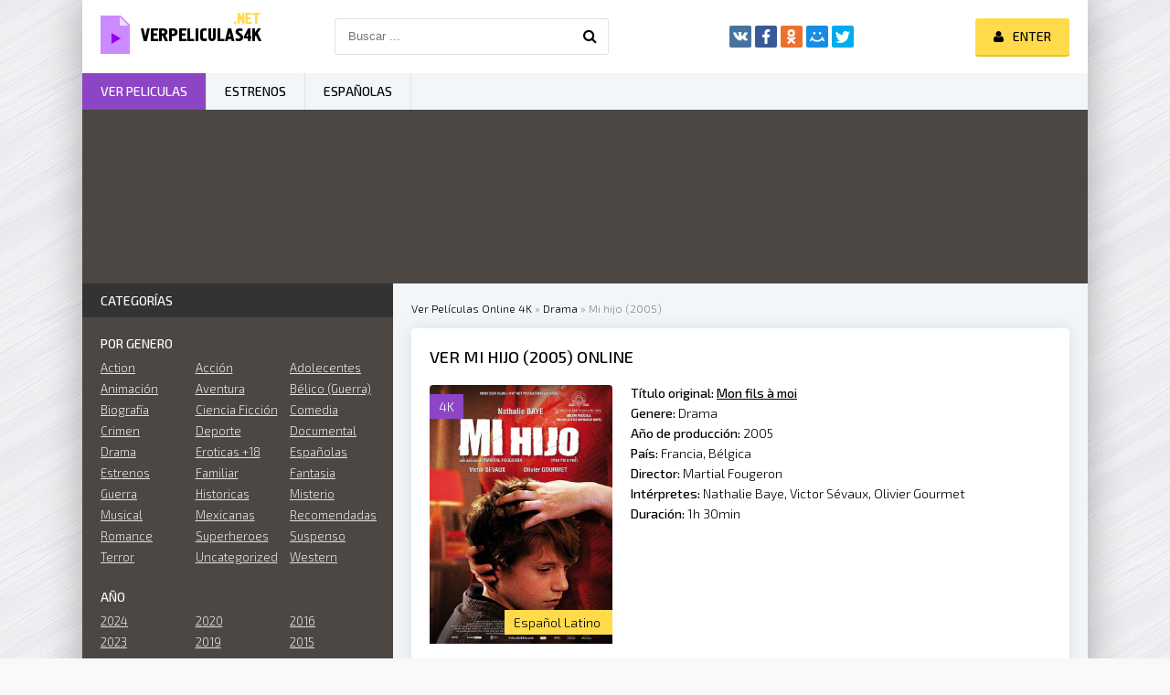

--- FILE ---
content_type: text/html; charset=utf-8
request_url: https://verpeliculas4k.org/9859-mi-hijo-2005.html
body_size: 8602
content:
<!DOCTYPE html>
<html lang="es">
<head>
	<meta http-equiv="Content-Type" content="text/html; charset=utf-8" />
<title>Ver Mi hijo (2005) Online Español Latino en HD</title>
<meta name="description" content="Julien es un joven como otro cualquiera, va al instituto, le gusta quedar con sus amigos... El problema es que su madre es demasiado sobreprotectora. Descuidada por su marido, un profesor de" />
<meta name="keywords" content="madre, instituto, Julien, enamora, compañera, chico, aumentan, problemas, prisionero, cuando, poner, posible, complicado, tiene, realizando, relación, momento, espacio, intentará, quien" />
<meta name="generator" content="DataLife Engine (http://dle-news.ru)" />

<meta property="og:site_name" content="Ver Peliculas Completas Online Gratis Estrenos 2025 En Español y Latino Full HD, 4K" />
<meta property="og:type" content="article" />
<meta property="og:title" content="Mi hijo (2005)" />
<meta property="og:url" content="https://verpeliculas4k.org/9859-mi-hijo-2005.html" />
<meta property="og:image" content="https://verpeliculas4k.org/uploads/posts/2016-09/1472760706_19.jpg" />
<link rel="search" type="application/opensearchdescription+xml" href="https://verpeliculas4k.org/engine/opensearch.php" title="Ver Peliculas Completas Online Gratis Estrenos 2025 En Español y Latino Full HD, 4K" />
<link rel="alternate" type="application/rss+xml" title="Ver Peliculas Completas Online Gratis Estrenos 2025 En Español y Latino Full HD, 4K" href="https://verpeliculas4k.org/rss.xml" />
	 <meta name="viewport" content="width=device-width, initial-scale=1.0" />
	  <link rel="shortcut icon" href="/templates/verpeliculas4k/images/favicon.png" />
	  <link href="/templates/verpeliculas4k/style/styles.css" type="text/css" rel="stylesheet" />
	  <link href="/templates/verpeliculas4k/style/engine.css" type="text/css" rel="stylesheet" />
	  <link href="https://fonts.googleapis.com/css?family=Exo+2:300,300i,500,500i&amp;subset=cyrillic" rel="stylesheet"> 
    
    
    <meta name="google-site-verification" content="QkXsZU6Q2swotsym4WJIEdJZ-3zFT2FfRC1UuraMKpo" />
    <meta name="msvalidate.01" content="1D9C330D04FD5E05F278E8C8662224C7" />
    <meta name="google-site-verification" content="5RaUVCantztJMUrpk9VjU_W6wmcKm7wPx15UFEtyeDE" />
    
           <script src="//repelis.tube/playerjs1.js" type="text/javascript"></script>

    
</head>

<body>

<div class="wrap">

	<div class="block center fx-col">
	
		<div class="cols clearfix" id="cols">
		
			<main class="main clearfix fx-col grid-list" >
				
				

 
				<div class="speedbar nowrap">
	<span id="dle-speedbar"><span itemscope itemtype="http://data-vocabulary.org/Breadcrumb"><a href="https://verpeliculas4k.org/" itemprop="url"><span itemprop="title">Ver Películas Online 4K</span></a></span> &raquo; <span itemscope itemtype="http://data-vocabulary.org/Breadcrumb"><a href="https://verpeliculas4k.org/drama-hd/" itemprop="url"><span itemprop="title">Drama</span></a></span> &raquo; Mi hijo (2005)</span>
</div>
				
				<div class="items clearfix"><div id='dle-content'><article class="full ignore-select">

	<div class="fpage">
	
		<div class="ftitle">
			<h1>Ver Mi hijo (2005) online</h1>
			
		</div>
		
		<!-- END FTITLE -->
		
		<div class="fcols clearfix">
		
			<div class="fposter">
				<img src="https://verpeliculas4k.org/uploads/posts/2016-09/1472760706_19.jpg" alt="Mi hijo (2005)" />
				<div class="m-meta m-qual">4K</div>
			
              
                
				<div class="m-meta m-imdb" data-label="Español Latino">	</div>

                  
			</div>
             
                
            
            
			
			<div class="finfo">
                <div class="sd-line"><span>Título original:</span> <strong><u>Mon fils à moi</u></strong></div> 
				<div class="sd-line"><span>Genere:</span> <a href="https://verpeliculas4k.org/drama-hd/">Drama</a></div>
				<div class="sd-line"><span>Año de producción:</span> <a href="https://verpeliculas4k.org/xfsearch/2005/">2005</a></div>
				<div class="sd-line"><span>País:</span> <a href="https://verpeliculas4k.org/xfsearch/Francia/">Francia</a>, <a href="https://verpeliculas4k.org/xfsearch/B%C3%A9lgica/">Bélgica</a></div>
				<div class="sd-line"><span>Director:</span> <a href="https://verpeliculas4k.org/xfsearch/Martial+Fougeron/">Martial Fougeron</a></div>
				<div class="sd-line"><span>Intérpretes:</span> <a href="https://verpeliculas4k.org/xfsearch/Nathalie+Baye/">Nathalie Baye</a>, <a href="https://verpeliculas4k.org/xfsearch/Victor+S%C3%A9vaux/">Victor Sévaux</a>, <a href="https://verpeliculas4k.org/xfsearch/Olivier+Gourmet/">Olivier Gourmet</a></div>
				<div class="sd-line"><span>Duración:</span> 1h 30min</div>
			</div>
			
              
            
		</div>
        
        
        <div class="fplayer-title">	 <center> <h5><a href="/ver-online.php" target="blank"  rel="nofollow"     >► VER  Mi hijo (2005) ONLINE GRATIS </a></h5></center> </div>
     <br><br>
		
		<!-- END FCOLS -->
		
		<div class="fdesc full-text clearfix">
		<div class="fdesc-title">Mi hijo (2005) online gratis </div>
			Julien es un joven como otro cualquiera, va al instituto, le gusta quedar con sus amigos... El problema es que su madre es demasiado sobreprotectora. Descuidada por su marido, un profesor de universidad, busca apoyo en su hijo, a quien controla en todo momento cada cosa que hace. Los problemas aumentan cuando el chico se enamora de una compañera del instituto. Julien, prisionero de su madre, intentará poner espacio en la relación realizando todo lo posible, pero será complicado pues la madre solo tiene ojos para él.
		</div>
	
		
		
		
	</div>
	
	<!-- END FPAGE -->
	
    <div class="fplayer-title"><h3>Película Mi hijo (2005) online completas</h3> </div>
    
    
		<div class="fplayer tabs-box">
		
			<div class="tabs-sel">
				<span>Ver online</span> 
				<span>Trailer</span>
			</div>
			
			<div class="tabs-b video-box">
				
                
                <noindex>     <center>
     
  
    
      
        <div id="play"></div>

<script>
    var player = new Playerjs({id:"play",  poster:"https://verpeliculas4k.org/uploads/posts/2016-09/1472760706_19.jpg", file:"https://verpeliculas4k.org/Universal.mp4", title:"Mi hijo (2005)"});
</script>
        

      
        </center>  </noindex>
    <br>
    
                
                
			</div>
			<div class="tabs-b video-box">
				
                  
    
<div class="video-player-plugin"><br /> <div class="session" namesession="Host"><br /><span namevideo="Trailer "><br /><iframe src="https://www.youtube.com/embed/2Fm9iaIrT-M" width="560" height="315"  frameborder="0" allowfullscreen></iframe><br />    </span><br />        </div>	<br /></div><br />

        
                
			</div>
			
		</div>
		
		<!-- END FPLAYER -->
    

     <div class="fplayer-title">	 <center> <h5><a href="/descargar-4k.php" target="blank"  rel="nofollow"     >▼ DESCARGAR Mi hijo (2005) en 4K ▼ </a></h5></center> </div>
	<br>
		<div class="rels">
			<div class="rels-t">Recomendamos ver online </div>
			<div class="rels-c owl-carousel" id="owl-rels">
				<a class="side-item1" href="https://verpeliculas4k.org/9781-el-masajista-2005.html">
	<div class="si1-img img-box">
		<img src="https://verpeliculas4k.org/uploads/posts/2016-08/1472486680_12.jpg" alt="El masajista (2005)" />
	</div>
	<div class="si1-title">El masajista (2005)</div>
</a><a class="side-item1" href="https://verpeliculas4k.org/9297-sex-politics-cocktails-2006.html">
	<div class="si1-img img-box">
		<img src="https://verpeliculas4k.org/uploads/posts/2016-08/1470591058_6.jpg" alt="Sex, Politics & Cocktails (2006)" />
	</div>
	<div class="si1-title">Sex, Politics & Cocktails (2006)</div>
</a><a class="side-item1" href="https://verpeliculas4k.org/7826-all-i-want-for-christmas-2007.html">
	<div class="si1-img img-box">
		<img src="https://verpeliculas4k.org/uploads/posts/2016-03/1457848420_21047864_20131009125742983.jpg" alt="All I Want for Christmas  (2007)" />
	</div>
	<div class="si1-title">All I Want for Christmas  (2007)</div>
</a><a class="side-item1" href="https://verpeliculas4k.org/5795-la-fonte-des-neiges-2009.html">
	<div class="si1-img img-box">
		<img src="https://verpeliculas4k.org/uploads/posts/2016-01/1453260462_527338.jpg" alt="La fonte des neiges  (2009)" />
	</div>
	<div class="si1-title">La fonte des neiges  (2009)</div>
</a>
			</div>
		</div>
	
</article>



<div id="dle-ajax-comments"></div>
<form  method="post" name="dle-comments-form" id="dle-comments-form" action="/9859-mi-hijo-2005.html">
		<input type="hidden" name="subaction" value="addcomment" />
		<input type="hidden" name="post_id" id="post_id" value="9859" /></form></div></div>
			</main>
			
			<!-- END MAIN -->
			
			<aside class="side">
			
				
			
				<div class="side-box">
					<div class="side-bt">Categorías</div>
					<div class="side-bc" id="side-nav">
						<div class="nav-title">Por genero</div>
						<ul class="nav-menu flex-row">
							
 <li><a href="/action/"> Action</a></li>
						 <li><a href="/accion/">Acción</a></li>
                <li><a href="/adolecentes/">Adolecentes</a></li>
                <li><a href="/animacion-e-infantil-hd/">Animación </a></li>
                <li><a href="/aventura/">Aventura</a></li>
                <li><a href="/belico-guerra/">Bélico (Guerra)</a></li>
                <li><a href="/biografia/">Biografía</a></li>
                <li><a href="/ciencia-ficcion/">Ciencia Ficción</a></li>
                <li><a href="/comedia/">Comedia</a></li>
                <li><a href="/crimen-hd/">Crimen</a></li>
                <li><a href="/deporte/">Deporte</a></li>
                <li><a href="/documental/">Documental</a></li>
                <li><a href="/drama-hd/">Drama</a></li>
                <li><a href="/eroticas/">Eroticas +18</a></li>
                <li><a href="/espanolas/">Españolas</a></li>
                <li><a href="/estrenos/">Estrenos</a></li>
                <li><a href="/familiar/">Familiar</a></li>
                <li><a href="/fantasia/">Fantasia</a></li>
                <li><a href="/guerra/">Guerra</a></li>
                <li><a href="/historicas/">Historicas</a></li>     
                <li><a href="/misterio/">Misterio</a></li>
                <li><a href="/musical/">Musical</a></li>
                <li><a href="/mexicanas/">Mexicanas</a></li>
              
                <li><a href="/recomendadas/">Recomendadas</a></li>
                <li><a href="/romance/">Romance</a></li>
                <li><a href="/superheroes/">Superheroes</a></li>
                <li><a href="/suspenso/">Suspenso</a></li>
                <li><a href="/terror/">Terror</a></li>
                <li><a href="/uncategorized/">Uncategorized</a></li>
                <li><a href="/western/">Western</a></li>
							
							
						</ul>
						<div class="nav-title">AÑO</div>
						<ul class="nav-menu flex-row">
								<li>
                                     <a href="/xfsearch/2024/">2024</a>
                                    	<a href="/xfsearch/2023/">2023</a>
                                    <a href="/xfsearch/2022/">2022</a>
                                    	<a href="/xfsearch/2021/">2021</a>
								
							</li>
							<li>
                                	<a href="/xfsearch/2020/">2020</a>
							<a href="/xfsearch/2019/">2019 </a>
                                <a href="/xfsearch/2018/">2018 </a>
                                <a href="/xfsearch/2017/">2017 </a>

							
							</li>
							<li>
                                									<a href="/xfsearch/2016/">2016 </a>
                               	<a href="/xfsearch/2015/">2015 </a>
									
							
							</li>
						</ul>
						<div class="nav-title">Por pais</div>
						<ul class="nav-menu flex-row">
														<li>
								<a href="/mexicanas/">Mexicanas</a>
							</li>
							<li>
								 <a href="/espanolas/">Españolas</a>
							</li>
							<li>
								<a href="/xfsearch/Argentina/">Argentina</a>
								
							</li>
						</ul>
					</div>
				</div>
				
				<div class="side-box tabs-box">
					<div class="side-bt">TOP para el mes</div>
					<div class="tabs-sel"><span class="current">Animación </span><span>Comedia</span><span>Terror</span></div>
					<div class="side-bc tabs-b visible">
						<a class="top-item" href="https://verpeliculas4k.org/18171-guardianes-de-la-noche-kimetsu-no-yaiba-la-fortaleza-infinita-parte-1-2025.html">
	<div class="top-img img-box"><img src="https://verpeliculas4k.org/uploads/posts/2025-09/medium/1758793072_guardianes_de_la_noche_kimetsu_no_yaiba_la_fortaleza_infinita-520556135-large.jpg" alt="Guardianes de la Noche (Kimetsu no Yaiba): La Fortaleza Infinita - Parte 1 (2025)" /></div>
	<div class="top-title nowrap">Guardianes de la Noche (Kimetsu no</div>
</a>
					</div>
					<div class="side-bc tabs-b">
						<a class="top-item" href="https://verpeliculas4k.org/18178-una-batalla-tras-otra-2025.html">
	<div class="top-img img-box"><img src="https://verpeliculas4k.org/uploads/posts/2025-09/medium/1758797269_mv5boda4mzzhytctnwuyyy00zja3lwi3ztgtzdkwmdmyn2u1ymrkxkeyxkfqcgc._v1_.jpg" alt="Una batalla tras otra (2025)" /></div>
	<div class="top-title nowrap">Una batalla tras otra (2025)</div>
</a><a class="top-item" href="https://verpeliculas4k.org/18173-eddington-2025.html">
	
	<div class="top-title nowrap">Eddington (2025)</div>
</a><a class="top-item" href="https://verpeliculas4k.org/18176-afterburn-zona-cero-2025.html">
	
	<div class="top-title nowrap">Afterburn (Zona cero) (2025)</div>
</a><a class="top-item" href="https://verpeliculas4k.org/18180-el-vengador-toxico-2025.html">
	
	<div class="top-title nowrap">El vengador tóxico (2025)</div>
</a><a class="top-item" href="https://verpeliculas4k.org/18174-super-agente-hitpig-2025.html">
	
	<div class="top-title nowrap">Super agente Hitpig (2025)</div>
</a>
					</div>
					<div class="side-bc tabs-b">
						<a class="top-item" href="https://verpeliculas4k.org/18185-maleficio-la-regla-de-osha-2025.html">
	<div class="top-img img-box"><img src="https://verpeliculas4k.org/uploads/posts/2025-09/medium/1758802467_mv5bowm2zjqwmgitmgrhzi00yme1lwiyytutmta3mzdimthhzwrmxkeyxkfqcgc._v1_.jpg" alt="Maleficio (La regla de Osha) (2025)" /></div>
	<div class="top-title nowrap">Maleficio (La regla de Osha) (2025)</div>
</a><a class="top-item" href="https://verpeliculas4k.org/18168-expediente-warren-el-ultimo-rito-2025.html">
	
	<div class="top-title nowrap">Expediente Warren: El último rito (2025)</div>
</a><a class="top-item" href="https://verpeliculas4k.org/18180-el-vengador-toxico-2025.html">
	
	<div class="top-title nowrap">El vengador tóxico (2025)</div>
</a><a class="top-item" href="https://verpeliculas4k.org/18192-bambi-la-venganza-2025.html">
	
	<div class="top-title nowrap">Bambi: La venganza (2025)</div>
</a><a class="top-item" href="https://verpeliculas4k.org/18183-strangers-capitulo-2-2025.html">
	
	<div class="top-title nowrap">Strangers: Capítulo 2 (2025)</div>
</a>
					</div>
				</div>
				
				
				<div class="side-box">
					<div class="side-bt">Películas más vistas</div>
					<div class="side-bc flex-row">
						<a class="side-item1" href="https://verpeliculas4k.org/17840-culpa-tuya-2024.html">
	<div class="si1-img img-box">
		<img src="https://verpeliculas4k.org/uploads/posts/2023-08/medium/1693291119_0253625.jpg" alt="Culpa tuya (2024)" />
		<div class="si1-ser">4K</div>
	</div>
	<div class="si1-title">Culpa tuya (2024)</div>
</a><a class="side-item1" href="https://verpeliculas4k.org/17265-mufasa-the-lion-king-2024.html">
	<div class="si1-img img-box">
		<img src="https://verpeliculas4k.org/uploads/posts/2022-10/medium/1666183005_2913582.jpg" alt="Mufasa: The Lion King (2024)" />
		<div class="si1-ser">4K</div>
	</div>
	<div class="si1-title">Mufasa: The Lion King (2024)</div>
</a><a class="side-item1" href="https://verpeliculas4k.org/17207-joker-folie-a-deux-2024.html">
	<div class="si1-img img-box">
		<img src="https://verpeliculas4k.org/uploads/posts/2022-08/medium/1661758700_0951331.jpg" alt="Joker 2: Folie à Deux (2024)" />
		<div class="si1-ser">4K</div>
	</div>
	<div class="si1-title">Joker 2: Folie à Deux (2024)</div>
</a><a class="side-item1" href="https://verpeliculas4k.org/18003-deadpool-y-lobezno-2024.html">
	<div class="si1-img img-box">
		<img src="https://verpeliculas4k.org/uploads/posts/2024-03/medium/1710331269_1519437.jpg" alt="Deadpool 3 y Lobezno (2024)" />
		<div class="si1-ser">4K</div>
	</div>
	<div class="si1-title">Deadpool 3 y Lobezno (2024)</div>
</a><a class="side-item1" href="https://verpeliculas4k.org/17998-la-idea-de-tenerte-2024-7d.html">
	<div class="si1-img img-box">
		<img src="https://verpeliculas4k.org/uploads/posts/2024-03/medium/1710281664_0753011.jpg" alt="La idea de tenerte (2024)" />
		<div class="si1-ser">4K</div>
	</div>
	<div class="si1-title">La idea de tenerte (2024)</div>
</a><a class="side-item1" href="https://verpeliculas4k.org/17962-vive-dentro-2024.html">
	<div class="si1-img img-box">
		<img src="https://verpeliculas4k.org/uploads/posts/2024-01/medium/1705442842_0656635.jpg" alt="Vive dentro (2024)" />
		<div class="si1-ser">4K</div>
	</div>
	<div class="si1-title">Vive dentro (2024)</div>
</a><a class="side-item1" href="https://verpeliculas4k.org/17829-hellboy-the-crooked-man-2024.html">
	<div class="si1-img img-box">
		<img src="https://verpeliculas4k.org/uploads/posts/2023-08/medium/1693248267_4805801.jpg" alt="Hellboy: The Crooked Man (2024)" />
		<div class="si1-ser">4K</div>
	</div>
	<div class="si1-title">Hellboy: The Crooked Man (2024)</div>
</a><a class="side-item1" href="https://verpeliculas4k.org/17697-mickey-17-2023.html">
	<div class="si1-img img-box">
		<img src="https://verpeliculas4k.org/uploads/posts/2023-05/medium/1684616038_3887289.jpg" alt="Mickey 17 (2023)" />
		<div class="si1-ser">4K</div>
	</div>
	<div class="si1-title">Mickey 17 (2023)</div>
</a><a class="side-item1" href="https://verpeliculas4k.org/17198-the-lord-of-the-rings-the-war-of-rohirrim-2024.html">
	<div class="si1-img img-box">
		<img src="https://verpeliculas4k.org/uploads/posts/2022-08/medium/1661511119_5971700.jpg" alt="The Lord Of The Rings: The War Of Rohirrim (2024)" />
		<div class="si1-ser">4K</div>
	</div>
	<div class="si1-title">The Lord Of The Rings: The War Of Rohirrim (2024)</div>
</a>
					</div>
				</div>
				
				<div class="side-box">
					<div class="side-bt">Las Mejores Películas</div>
					<div class="side-bc owl-carousel" id="owl-side">
						
<a class="side-carou img-box" href="https://verpeliculas4k.org/18023-menudas-piezas-2024df.html">
	<img src="https://verpeliculas4k.org/uploads/posts/2024-03/medium/1710357584_4216796.jpg" alt="Menudas piezas (2024)" />
	<div class="sc-title">Menudas piezas (2024)</div>
</a>
<a class="side-carou img-box" href="https://verpeliculas4k.org/18030-robot-salvaje-2024.html">
	<img src="https://verpeliculas4k.org/uploads/posts/2024-03/medium/1710362691_4800434.jpg" alt="Robot salvaje (2024)" />
	<div class="sc-title">Robot salvaje (2024)</div>
</a>
<a class="side-carou img-box" href="https://verpeliculas4k.org/18013-la-primera-profecia-2024.html">
	<img src="https://verpeliculas4k.org/uploads/posts/2024-03/medium/1710355406_1995303.jpg" alt="La primera profecía (2024)" />
	<div class="sc-title">La primera profecía (2024)</div>
</a>
<a class="side-carou img-box" href="https://verpeliculas4k.org/17996-horrorland-2024.html">
	<img src="https://verpeliculas4k.org/uploads/posts/2024-01/medium/1706481202_4472654.jpg" alt="Horrorland (2024)" />
	<div class="sc-title">Horrorland (2024)</div>
</a>
<a class="side-carou img-box" href="https://verpeliculas4k.org/17976-nefarious-2024.html">
	<img src="https://verpeliculas4k.org/uploads/posts/2024-01/medium/1706472573_4828207.jpg" alt="Nefarious (2024)" />
	<div class="sc-title">Nefarious (2024)</div>
</a>
<a class="side-carou img-box" href="https://verpeliculas4k.org/17974-concrete-utopia-2024.html">
	<img src="https://verpeliculas4k.org/uploads/posts/2024-01/medium/1706471866_1815782.jpg" alt="Concrete Utopia (2024)" />
	<div class="sc-title">Concrete Utopia (2024)</div>
</a>
					</div>
				</div>
				
				<div class="side-box">
					<div class="side-bt">Popular película</div>
					<div class="side-bc">
						
					</div>
				</div>
				
				
				
			</aside>
			
			<!-- END SIDE -->
		
		</div>
		
		<!-- END COLS -->
		
		<div class="header flex-row">
			<a href="/" class="logotype" title="Verpelicula4K"><img src="/templates/verpeliculas4k/images/logo.png" alt="Ver peliculas 4K" /></a>
			<div class="search-wrap">
				<form id="quicksearch" method="post">
					<input type="hidden" name="do" value="search" />
					<input type="hidden" name="subaction" value="search" />
					<div class="search-box">
						<input id="story" name="story" placeholder="Buscar ..." type="text" />
						<button type="submit" title="Para encontrar"><span class="fa fa-search"></span></button>
					</div>
				</form>
			</div>
			<div class="share-box">
				<div class="ya-share2" data-services="vkontakte,facebook,odnoklassniki,moimir,twitter" data-counter=""></div>
			</div>
			<div class="login-btns icon-l">
				
					
					<div class="button show-login"><span class="fa fa-user"></span><span>Enter</span></div>
				
				
			</div>
		</div>
		
		<!-- END HEADER -->
		
		<ul class="f-menu clearfix">
			<li><a href="/" class="active">Ver peliculas</a></li>
			<li><a href="/estrenos-hd/" >Estrenos</a></li>
			<li><a href="/espanolas/">Españolas</a></li>
			
		</ul>
		
		<div class="karusel">
			<div class="owl-carousel" id="owl-top">
			
<a class="top-carou img-box" href="https://verpeliculas4k.org/16050-borderlands-2021.html">
	<img src="https://verpeliculas4k.org/uploads/posts/2024-03/medium/1710356315_3554826.jpg" alt="Borderlands (2024)" />
	<div class="tc-title">Borderlands (2024)</div>
</a>
<a class="top-carou img-box" href="https://verpeliculas4k.org/18061-vaiana-2-2024.html">
	<img src="https://verpeliculas4k.org/uploads/posts/2024-03/medium/1710452976_4875574.jpg" alt="Vaiana 2 (2024)" />
	<div class="tc-title">Vaiana 2 (2024)</div>
</a>
<a class="top-carou img-box" href="https://verpeliculas4k.org/18071-los-casagrande-la-pelicula-2024.html">
	<img src="https://verpeliculas4k.org/uploads/posts/2024-03/medium/1710530673_2028826.jpg" alt="Los Casagrande: La película (2024)" />
	<div class="tc-title">Los Casagrande: La película (2024)</div>
</a>
<a class="top-carou img-box" href="https://verpeliculas4k.org/18033-gru-4-mi-villano-favorito-2024.html">
	<img src="https://verpeliculas4k.org/uploads/posts/2024-03/medium/1710363207_2552361.jpg" alt="Gru 4. Mi villano favorito (2024)" />
	<div class="tc-title">Gru 4. Mi villano favorito (2024)</div>
</a>
<a class="top-carou img-box" href="https://verpeliculas4k.org/17239-del-reves-2-2024.html">
	<img src="https://verpeliculas4k.org/uploads/posts/2024-03/medium/1710336107_3086368.jpg" alt="Del revés 2 (2024)" />
	<div class="tc-title">Del revés 2 (2024)</div>
</a>
<a class="top-carou img-box" href="https://verpeliculas4k.org/15534-bad-boys-4-2019.html">
	<img src="https://verpeliculas4k.org/uploads/posts/2019-03/medium/1552914432_071088.jpg" alt="Bad Boys 4: Ride or Die  (2024)" />
	<div class="tc-title">Bad Boys 4: Ride or Die  (2024)</div>
</a>
<a class="top-carou img-box" href="https://verpeliculas4k.org/18024-twisters-2024.html">
	<img src="https://verpeliculas4k.org/uploads/posts/2024-03/medium/1710357804_0322111.jpg" alt="Twisters (2024)" />
	<div class="tc-title">Twisters (2024)</div>
</a>
<a class="top-carou img-box" href="https://verpeliculas4k.org/17822-garfield-2024f.html">
	<img src="https://verpeliculas4k.org/uploads/posts/2024-03/medium/1710332558_4038201.jpg" alt="Garfield (2024)" />
	<div class="tc-title">Garfield (2024)</div>
</a>
<a class="top-carou img-box" href="https://verpeliculas4k.org/18014-un-lugar-tranquilo-dia-uno-2024.html">
	<img src="https://verpeliculas4k.org/uploads/posts/2024-03/medium/1710355587_3413422.jpg" alt="Un lugar tranquilo: Día uno (2024)" />
	<div class="tc-title">Un lugar tranquilo: Día uno (2024)</div>
</a>
<a class="top-carou img-box" href="https://verpeliculas4k.org/18083-superdetective-en-hollywood-axel-f-2024.html">
	<img src="https://verpeliculas4k.org/uploads/posts/2024-03/medium/1710534943_4414598.jpg" alt="Superdetective en Hollywood: Axel F. (2024)" />
	<div class="tc-title">Superdetective en Hollywood: Axel F. (2024)</div>
</a>
<a class="top-carou img-box" href="https://verpeliculas4k.org/18040-abigail-2024.html">
	<img src="https://verpeliculas4k.org/uploads/posts/2024-03/medium/1710366703_0885934.jpg" alt="Abigail (2024)" />
	<div class="tc-title">Abigail (2024)</div>
</a>
<a class="top-carou img-box" href="https://verpeliculas4k.org/18016-amigos-imaginarios-2024.html">
	<img src="https://verpeliculas4k.org/uploads/posts/2024-03/medium/1710356150_0650318.jpg" alt="Amigos imaginarios (2024)" />
	<div class="tc-title">Amigos imaginarios (2024)</div>
</a>
<a class="top-carou img-box" href="https://verpeliculas4k.org/18002-el-reino-del-planeta-de-los-simios-2024.html">
	<img src="https://verpeliculas4k.org/uploads/posts/2024-03/medium/1710282626_5012504.jpg" alt="El reino del planeta de los simios (2024)" />
	<div class="tc-title">El reino del planeta de los simios (2024)</div>
</a>
<a class="top-carou img-box" href="https://verpeliculas4k.org/18029-tarot-2024.html">
	<img src="https://verpeliculas4k.org/uploads/posts/2024-03/medium/1710362485_1436327.jpg" alt="Tarot (2024)" />
	<div class="tc-title">Tarot (2024)</div>
</a>
<a class="top-carou img-box" href="https://verpeliculas4k.org/17792-rivales-2023.html">
	<img src="https://verpeliculas4k.org/uploads/posts/2024-03/medium/1710366372_0609475.jpg" alt="Rivales (2024)" />
	<div class="tc-title">Rivales (2024)</div>
</a>
<a class="top-carou img-box" href="https://verpeliculas4k.org/18043-rebel-moon-parte-2-la-guerrera-que-deja-marcas-2024.html">
	<img src="https://verpeliculas4k.org/uploads/posts/2024-04/thumbs/1712912997_rebel-moon-part-2-temp-poster.jpg" alt="Rebel Moon - Parte 2: La guerrera que deja marcas (2024)" />
	<div class="tc-title">Rebel Moon - Parte 2: La guerrera que deja marcas (2024)</div>
</a>
<a class="top-carou img-box" href="https://verpeliculas4k.org/18028-civil-war-2024.html">
	<img src="https://verpeliculas4k.org/uploads/posts/2024-03/medium/1710358801_0548390.jpg" alt="Civil War (2024)" />
	<div class="tc-title">Civil War (2024)</div>
</a>
<a class="top-carou img-box" href="https://verpeliculas4k.org/18078-the-witcher-sirens-of-the-deep-2024.html">
	<img src="https://verpeliculas4k.org/uploads/posts/2024-03/medium/1710532535_1055731.jpg" alt="The Witcher: Sirens Of The Deep (2024)" />
	<div class="tc-title">The Witcher: Sirens Of The Deep (2024)</div>
</a>
<a class="top-carou img-box" href="https://verpeliculas4k.org/18046-dragonkeeper-guardiana-de-dragones-2024.html">
	<img src="https://verpeliculas4k.org/uploads/posts/2024-03/medium/1710447395_0517246.jpg" alt="Dragonkeeper: Guardiana de dragones (2024)" />
	<div class="tc-title">Dragonkeeper: Guardiana de dragones (2024)</div>
</a>
<a class="top-carou img-box" href="https://verpeliculas4k.org/18027-padre-no-hay-mas-que-uno-4-2024.html">
	<img src="https://verpeliculas4k.org/uploads/posts/2024-03/medium/1710358583_3034174.jpg" alt="Padre no hay más que uno 4 (2024)" />
	<div class="tc-title">Padre no hay más que uno 4 (2024)</div>
</a>
			</div>
		</div>
		
		<div class="footer flex-row center">
			<div class="fleft">
				<div>Ver peliculas online 4K </div>
				
				<a href="/">Ver peliculas</a>
                
                 
                 
                   
                   
                
                 
                 
                   
                     
                  
                
			</div>
			<div class="fright">
				Copyright 2024, verpeliculas4k.org
				<div class="clearfix">
					
				</div>
			</div>
		</div>
		
		<!-- END FOOTER -->
	
	</div>
	
	<!-- END BLOCK CENTER -->

</div>

<!-- END WRAP -->


<!--noindex-->


	<div class="login-box" id="login-box" title="Авторизация">
		<form method="post">
			<input type="text" name="login_name" id="login_name" placeholder="Ваш логин"/>
			<input type="password" name="login_password" id="login_password" placeholder="Ваш пароль" />
			<button onclick="submit();" type="submit" title="Вход">Войти на сайт</button>
			<input name="login" type="hidden" id="login" value="submit" />
			<div class="lb-check">
				<input type="checkbox" name="login_not_save" id="login_not_save" value="1"/>
				<label for="login_not_save">Не запоминать меня</label> 
			</div>
			<div class="lb-lnk flex-row">
				<a href="https://verpeliculas4k.org/index.php?do=lostpassword">Забыли пароль?</a>
				<a href="/?do=register" class="log-register">Регистрация</a>
			</div>
		</form>
	
		
		
		
		
		
		
	
	</div>

<!--/noindex-->
<script type="text/javascript" src="/engine/classes/min/index.php?charset=utf-8&amp;g=general&amp;17"></script>
<script type="text/javascript" src="/engine/classes/min/index.php?charset=utf-8&amp;f=engine/classes/js/bbcodes.js,engine/classes/masha/masha.js&amp;17"></script>
<script src="/templates/verpeliculas4k/js/libs.js"></script>
<script type="text/javascript">
<!--
var dle_root       = '/';
var dle_admin      = '';
var dle_login_hash = '';
var dle_group      = 5;
var dle_skin       = 'verpeliculas4k';
var dle_wysiwyg    = '0';
var quick_wysiwyg  = '0';
var dle_act_lang   = ["Yes", "No", "Enter", "Cancel", "Save", "Delete", "Loading. Please, wait..."];
var menu_short     = 'Quick edit';
var menu_full      = 'Full edit';
var menu_profile   = 'View profile';
var menu_send      = 'Send message';
var menu_uedit     = 'Admin Center';
var dle_info       = 'Information';
var dle_confirm    = 'Confirm';
var dle_prompt     = 'Enter the information';
var dle_req_field  = 'Please fill in all the required fields';
var dle_del_agree  = 'Are you sure you want to delete it? This action cannot be undone';
var dle_spam_agree = 'Are you sure you want to mark the user as a spammer? This will remove all his comments';
var dle_complaint  = 'Enter the text of your complaint to the Administration:';
var dle_big_text   = 'Highlighted section of text is too large.';
var dle_orfo_title = 'Enter a comment to the detected error on the page for Administration ';
var dle_p_send     = 'Send';
var dle_p_send_ok  = 'Notification has been sent successfully ';
var dle_save_ok    = 'Changes are saved successfully. Refresh the page?';
var dle_reply_title= 'Reply to the comment';
var dle_tree_comm  = '0';
var dle_del_news   = 'Delete article';
var allow_dle_delete_news   = false;
var dle_search_delay   = false;
var dle_search_value   = '';
jQuery(function($){
$('#dle-comments-form').submit(function() {
	doAddComments();
	return false;
});
FastSearch();
});
//-->
</script>  
<script src="/templates/verpeliculas4k/js/share.js" charset="utf-8"></script> 

	  <link href="/templates/verpeliculas4k/style/filter-xf.css" type="text/css" rel="stylesheet" /> 
<script src="/templates/verpeliculas4k/js/filter-xf.js"></script>

    <!-- Yandex.Metrika counter -->
<script type="text/javascript" >
    (function (d, w, c) {
        (w[c] = w[c] || []).push(function() {
            try {
                w.yaCounter51127643 = new Ya.Metrika2({
                    id:51127643,
                    clickmap:true,
                    trackLinks:true,
                    accurateTrackBounce:true
                });
            } catch(e) { }
        });

        var n = d.getElementsByTagName("script")[0],
            s = d.createElement("script"),
            f = function () { n.parentNode.insertBefore(s, n); };
        s.type = "text/javascript";
        s.async = true;
        s.src = "https://mc.yandex.ru/metrika/tag.js";

        if (w.opera == "[object Opera]") {
            d.addEventListener("DOMContentLoaded", f, false);
        } else { f(); }
    })(document, window, "yandex_metrika_callbacks2");
</script>
<noscript><div><img src="https://mc.yandex.ru/watch/51127643" style="position:absolute; left:-9999px;" alt="" /></div></noscript>
<!-- /Yandex.Metrika counter -->
    
    
<script defer src="https://static.cloudflareinsights.com/beacon.min.js/vcd15cbe7772f49c399c6a5babf22c1241717689176015" integrity="sha512-ZpsOmlRQV6y907TI0dKBHq9Md29nnaEIPlkf84rnaERnq6zvWvPUqr2ft8M1aS28oN72PdrCzSjY4U6VaAw1EQ==" data-cf-beacon='{"version":"2024.11.0","token":"c596b2bf74f64f49acd9c776c29376f8","r":1,"server_timing":{"name":{"cfCacheStatus":true,"cfEdge":true,"cfExtPri":true,"cfL4":true,"cfOrigin":true,"cfSpeedBrain":true},"location_startswith":null}}' crossorigin="anonymous"></script>
</body>
</html>

<!-- DataLife Engine Copyright SoftNews Media Group (http://dle-news.ru) -->
